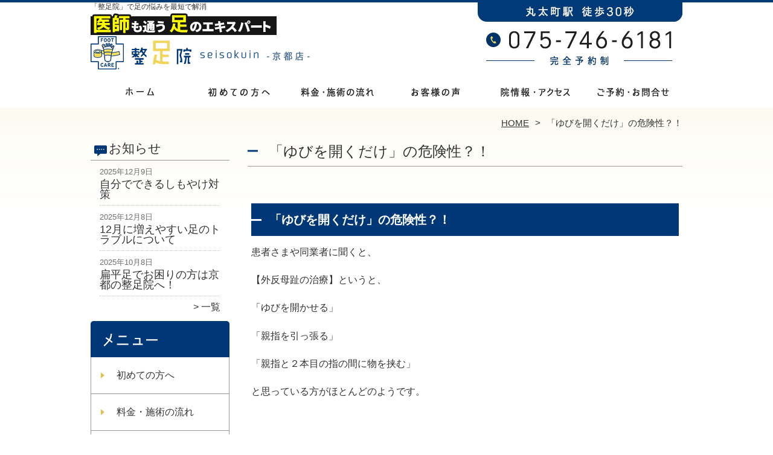

--- FILE ---
content_type: text/html; charset=UTF-8
request_url: https://kyoto.kashiwagura-seikotsuin.com/column-yubi
body_size: 9385
content:
<!DOCTYPE HTML>
<html dir="ltr" lang="ja">
<head>
<script async src="https://s.yimg.jp/images/listing/tool/cv/ytag.js"></script>
<script>
window.yjDataLayer = window.yjDataLayer || [];
function ytag() { yjDataLayer.push(arguments); }
ytag({"type":"ycl_cookie"});
</script>
<meta http-equiv="Content-Type" content="text/html; charset=UTF-8">
<title>「ゆびを開くだけ」の危険性？！</title>
<link rel="stylesheet" type="text/css" media="all" href="https://kyoto.kashiwagura-seikotsuin.com/wp-content/themes/tmp2_pc/style.css" />
<!--[if lt IE 9]>
  <meta http-equiv="Imagetoolbar" content="no" />
  <script src="//html5shiv.googlecode.com/svn/trunk/html5.js"></script>
<![endif]-->
<script type="text/javascript" src="//ajax.googleapis.com/ajax/libs/jquery/1.8.1/jquery.min.js"></script>
<script type="text/javascript" src="https://kyoto.kashiwagura-seikotsuin.com/wp-content/themes/tmp2_pc/js/scrolltop.js"></script>
<script type="text/javascript" src="https://kyoto.kashiwagura-seikotsuin.com/wp-content/themes/tmp2_pc/js/scrollsub.js"></script>
<script type="text/javascript" src="https://kyoto.kashiwagura-seikotsuin.com/wp-content/themes/tmp2_pc/js/font-resize.js"></script>
<script type="text/javascript" src="https://kyoto.kashiwagura-seikotsuin.com/wp-content/themes/tmp2_pc/js/form_autosave.js"></script>

<!-- All in One SEO Pack 2.2.7.2 by Michael Torbert of Semper Fi Web Design[351,379] -->
<meta name="description" itemprop="description" content="&nbsp;「ゆびを開くだけ」の危険性？！患者さまや同業者に聞くと、【外反母趾の治療】というと、「ゆびを開かせる」「親指を引っ張る」「親指と２本目の指の間に物を挟む」と思っている方がほとんどのようです。&nbsp;ゆびを引っ張る、無理に開かせるのは危険です！５本の足指の骨をつなぐ靭帯が緩んでしまい、『開帳足』になってい" />

<link rel="canonical" href="https://kyoto.kashiwagura-seikotsuin.com/column-yubi" />
<!-- /all in one seo pack -->
		<script type="text/javascript">
			window._wpemojiSettings = {"baseUrl":"https:\/\/s.w.org\/images\/core\/emoji\/72x72\/","ext":".png","source":{"concatemoji":"https:\/\/kyoto.kashiwagura-seikotsuin.com\/wp-includes\/js\/wp-emoji-release.min.js?ver=4.3"}};
			!function(a,b,c){function d(a){var c=b.createElement("canvas"),d=c.getContext&&c.getContext("2d");return d&&d.fillText?(d.textBaseline="top",d.font="600 32px Arial","flag"===a?(d.fillText(String.fromCharCode(55356,56812,55356,56807),0,0),c.toDataURL().length>3e3):(d.fillText(String.fromCharCode(55357,56835),0,0),0!==d.getImageData(16,16,1,1).data[0])):!1}function e(a){var c=b.createElement("script");c.src=a,c.type="text/javascript",b.getElementsByTagName("head")[0].appendChild(c)}var f,g;c.supports={simple:d("simple"),flag:d("flag")},c.DOMReady=!1,c.readyCallback=function(){c.DOMReady=!0},c.supports.simple&&c.supports.flag||(g=function(){c.readyCallback()},b.addEventListener?(b.addEventListener("DOMContentLoaded",g,!1),a.addEventListener("load",g,!1)):(a.attachEvent("onload",g),b.attachEvent("onreadystatechange",function(){"complete"===b.readyState&&c.readyCallback()})),f=c.source||{},f.concatemoji?e(f.concatemoji):f.wpemoji&&f.twemoji&&(e(f.twemoji),e(f.wpemoji)))}(window,document,window._wpemojiSettings);
		</script>
		<style type="text/css">
img.wp-smiley,
img.emoji {
	display: inline !important;
	border: none !important;
	box-shadow: none !important;
	height: 1em !important;
	width: 1em !important;
	margin: 0 .07em !important;
	vertical-align: -0.1em !important;
	background: none !important;
	padding: 0 !important;
}
</style>
<link rel='stylesheet' id='contact-form-7-css'  href='https://kyoto.kashiwagura-seikotsuin.com/wp-content/plugins/contact-form-7/includes/css/styles.css?ver=4.3' type='text/css' media='all' />
<link rel='stylesheet' id='jquery.lightbox.min.css-css'  href='https://kyoto.kashiwagura-seikotsuin.com/wp-content/plugins/wp-jquery-lightbox/styles/lightbox.min.css?ver=1.4.6' type='text/css' media='all' />
<script type='text/javascript' src='https://kyoto.kashiwagura-seikotsuin.com/wp-includes/js/jquery/jquery.js?ver=1.11.3'></script>
<script type='text/javascript' src='https://kyoto.kashiwagura-seikotsuin.com/wp-includes/js/jquery/jquery-migrate.min.js?ver=1.2.1'></script>
<link rel="EditURI" type="application/rsd+xml" title="RSD" href="https://kyoto.kashiwagura-seikotsuin.com/xmlrpc.php?rsd" />
<link rel="wlwmanifest" type="application/wlwmanifest+xml" href="https://kyoto.kashiwagura-seikotsuin.com/wp-includes/wlwmanifest.xml" /> 
<meta name="generator" content="WordPress 4.3" />
<link rel='shortlink' href='https://kyoto.kashiwagura-seikotsuin.com/?p=1230' />
	<style type="text/css">.recentcomments a{display:inline !important;padding:0 !important;margin:0 !important;}</style>
<script>
  (function(i,s,o,g,r,a,m){i['GoogleAnalyticsObject']=r;i[r]=i[r]||function(){
  (i[r].q=i[r].q||[]).push(arguments)},i[r].l=1*new Date();a=s.createElement(o),
  m=s.getElementsByTagName(o)[0];a.async=1;a.src=g;m.parentNode.insertBefore(a,m)
  })(window,document,'script','https://www.google-analytics.com/analytics.js','ga');

  ga('create', 'UA-229649124-13', 'auto');
  ga('send', 'pageview');

</script>
<!-- Google Tag Manager -->
<script>(function(w,d,s,l,i){w[l]=w[l]||[];w[l].push({'gtm.start':
new Date().getTime(),event:'gtm.js'});var f=d.getElementsByTagName(s)[0],
j=d.createElement(s),dl=l!='dataLayer'?'&l='+l:'';j.async=true;j.src=
'https://www.googletagmanager.com/gtm.js?id='+i+dl;f.parentNode.insertBefore(j,f);
})(window,document,'script','dataLayer','GTM-WFM4B6Z');</script>
<!-- End Google Tag Manager -->
<!-- Google Tag Manager -->
<script>(function(w,d,s,l,i){w[l]=w[l]||[];w[l].push({'gtm.start':
new Date().getTime(),event:'gtm.js'});var f=d.getElementsByTagName(s)[0],
j=d.createElement(s),dl=l!='dataLayer'?'&l='+l:'';j.async=true;j.src=
'https://www.googletagmanager.com/gtm.js?id='+i+dl;f.parentNode.insertBefore(j,f);
})(window,document,'script','dataLayer','GTM-WH446RM');</script>
<!-- End Google Tag Manager -->
</head>
<body class="page page-id-1230 page-template-default">
<!-- Google Tag Manager (noscript) -->
<noscript><iframe src="https://www.googletagmanager.com/ns.html?id=GTM-WFM4B6Z"
height="0" width="0" style="display:none;visibility:hidden"></iframe></noscript>
<!-- End Google Tag Manager (noscript) -->
<!-- Google Tag Manager (noscript) -->
<noscript><iframe src="https://www.googletagmanager.com/ns.html?id=GTM-WH446RM"
height="0" width="0" style="display:none;visibility:hidden"></iframe></noscript>
<!-- End Google Tag Manager (noscript) -->
<style type="text/css">
<!--
div[class*="slide-up"],
div[class*="slide-down"] {
  display: none;
}
div[class*="data"] {
  padding: 5px 0;
}
-->
</style>
<div id="wrap2">
  <section id="description">
    <div>「整足院」で足の悩みを最短で解消</div>
  </section><!-- #description end -->
  <div id="container">
    <header id="header">
      <div id="site-id">
        <a href="https://kyoto.kashiwagura-seikotsuin.com/"><img src="https://kyoto.kashiwagura-seikotsuin.com/wp-content/themes/tmp2_pc/images/hd-logo.png" alt="「整足院 京都店」外反母趾・足の痛み専門店 ロゴ" /></a>
      </div><!-- #site-id end -->
      <div id="toptel"><img src="https://kyoto.kashiwagura-seikotsuin.com/wp-content/themes/tmp2_pc/images/hd-tel.png" alt="「整足院 京都店」外反母趾・足の痛み専門店 お問い合わせ" /></div>
<nav id="global-nav" class="menu-global-container"><ul id="menu-global" class="menu"><li id="menu-item-690" class="menu1 menu-item menu-item-type-custom menu-item-object-custom menu-item-home menu-item-690"><a href="https://kyoto.kashiwagura-seikotsuin.com/">ホーム</a></li>
<li id="menu-item-691" class="menu2 menu-item menu-item-type-post_type menu-item-object-page menu-item-691"><a href="https://kyoto.kashiwagura-seikotsuin.com/first">初めての方へ</a></li>
<li id="menu-item-692" class="menu3 menu-item menu-item-type-post_type menu-item-object-page menu-item-692"><a href="https://kyoto.kashiwagura-seikotsuin.com/price">料金・施術の流れ</a></li>
<li id="menu-item-693" class="menu4 menu-item menu-item-type-post_type menu-item-object-page menu-item-693"><a href="https://kyoto.kashiwagura-seikotsuin.com/voice">お客様の喜びの声</a></li>
<li id="menu-item-694" class="menu5 menu-item menu-item-type-post_type menu-item-object-page menu-item-694"><a href="https://kyoto.kashiwagura-seikotsuin.com/access">院情報・アクセス</a></li>
<li id="menu-item-695" class="menu6 menu-item menu-item-type-post_type menu-item-object-page menu-item-695"><a href="https://kyoto.kashiwagura-seikotsuin.com/contact">ご予約・お問合せ</a></li>
</ul></nav>    </header><!-- #header end -->
    <section id="contents-body">
<nav id="bread-crumb" class="bread_crumb">
	<ul>
		<li class="level-1 top"><a href="https://kyoto.kashiwagura-seikotsuin.com/">HOME</a></li>
		<li class="level-2 sub tail current">「ゆびを開くだけ」の危険性？！</li>
	</ul>
</nav>
      <section id="sidebar">
    <section id="rp"><h2>お知らせ</h2><div id="rpm"><div class="column-group head"><article class="column-article"><time class="entry-date" datetime="2025-12-09">2025年12月9日</time><div class="update-title"><a href="https://kyoto.kashiwagura-seikotsuin.com/information/%e8%87%aa%e5%88%86%e3%81%a7%e3%81%a7%e3%81%8d%e3%82%8b%e3%81%97%e3%82%82%e3%82%84%e3%81%91%e5%af%be%e7%ad%96" title="自分でできるしもやけ対策">自分でできるしもやけ対策</a></div></article></div><div class="column-group"><article class="column-article"><time class="entry-date" datetime="2025-12-08">2025年12月8日</time><div class="update-title"><a href="https://kyoto.kashiwagura-seikotsuin.com/information/12%e6%9c%88%e3%81%ab%e5%a2%97%e3%81%88%e3%82%84%e3%81%99%e3%81%84%e8%b6%b3%e3%81%ae%e3%83%88%e3%83%a9%e3%83%96%e3%83%ab%e3%81%ab%e3%81%a4%e3%81%84%e3%81%a6" title="12月に増えやすい足のトラブルについて">12月に増えやすい足のトラブルについて</a></div></article></div><div class="column-group"><article class="column-article"><time class="entry-date" datetime="2025-10-08">2025年10月8日</time><div class="update-title"><a href="https://kyoto.kashiwagura-seikotsuin.com/information/%e6%89%81%e5%b9%b3%e8%b6%b3%e3%81%a7%e3%81%8a%e5%9b%b0%e3%82%8a%e3%81%ae%e6%96%b9%e3%81%af%e4%ba%ac%e9%83%bd%e3%81%ae%e6%95%b4%e8%b6%b3%e9%99%a2%e3%81%b8%ef%bc%81" title="扁平足でお困りの方は京都の整足院へ！">扁平足でお困りの方は京都の整足院へ！</a></div></article></div></div><span class="link-text archive-link"><a href="https://kyoto.kashiwagura-seikotsuin.com/information">一覧</a></span></section><!-- 
  <div id="sideb"><a href="/お客様の声"><img src="https://kyoto.kashiwagura-seikotsuin.com/wp-content/themes/tmp2_pc/images/side-bnr1.png" alt="お客様の声"></a></div>
  -->
        <h2 id="sideb"><img src="https://kyoto.kashiwagura-seikotsuin.com/wp-content/themes/tmp2_pc/images/menu.png" alt="「整足院 京都店」外反母趾・足の痛み専門店 メニュー"></h2>
        <div id="nav_menu-2" class="widget-container widget_nav_menu sidemenu1"><div class="menu-side-container"><ul id="menu-side" class="menu"><li id="menu-item-707" class="menu-item menu-item-type-post_type menu-item-object-page menu-item-707"><a href="https://kyoto.kashiwagura-seikotsuin.com/first">初めての方へ</a></li>
<li id="menu-item-708" class="menu-item menu-item-type-post_type menu-item-object-page menu-item-708"><a href="https://kyoto.kashiwagura-seikotsuin.com/price">料金・施術の流れ</a></li>
<li id="menu-item-709" class="menu-item menu-item-type-post_type menu-item-object-page menu-item-709"><a href="https://kyoto.kashiwagura-seikotsuin.com/voice">お客様の喜びの声</a></li>
<li id="menu-item-710" class="menu-item menu-item-type-post_type menu-item-object-page menu-item-710"><a href="https://kyoto.kashiwagura-seikotsuin.com/suisen">医師・アスリート・専門家からの推薦状</a></li>
<li id="menu-item-711" class="menu-item menu-item-type-post_type menu-item-object-page menu-item-711"><a href="https://kyoto.kashiwagura-seikotsuin.com/suisen2">全国の有名整骨院・整体院からの推薦状</a></li>
<li id="menu-item-712" class="menu-item menu-item-type-post_type menu-item-object-page menu-item-712"><a href="https://kyoto.kashiwagura-seikotsuin.com/access">院情報・アクセス</a></li>
<li id="menu-item-713" class="menu-item menu-item-type-post_type menu-item-object-page menu-item-713"><a href="https://kyoto.kashiwagura-seikotsuin.com/staff">スタッフ紹介</a></li>
<li id="menu-item-714" class="menu-item menu-item-type-post_type menu-item-object-page menu-item-714"><a href="https://kyoto.kashiwagura-seikotsuin.com/faq">Q＆A</a></li>
<li id="menu-item-715" class="menu-item menu-item-type-post_type menu-item-object-page menu-item-715"><a href="https://kyoto.kashiwagura-seikotsuin.com/contact">ご予約・お問合せ</a></li>
<li id="menu-item-716" class="menu-item menu-item-type-post_type menu-item-object-page menu-item-716"><a href="https://kyoto.kashiwagura-seikotsuin.com/blog">ブログ</a></li>
</ul></div></div>  <h2 id="sideb"><img src="https://kyoto.kashiwagura-seikotsuin.com/wp-content/themes/tmp2_pc/images/menu2.png" alt="「整足院 京都店」外反母趾・足の痛み専門店 お悩み別コース紹介"></h2>
<div id="nav_menu-3" class="widget-container widget_nav_menu sidemenu2"><div class="menu-side2-container"><ul id="menu-side2" class="menu"><li id="menu-item-717" class="menu-item menu-item-type-post_type menu-item-object-page menu-item-717"><a href="https://kyoto.kashiwagura-seikotsuin.com/gaihanboshi">外反母趾</a></li>
<li id="menu-item-718" class="menu-item menu-item-type-post_type menu-item-object-page menu-item-718"><a href="https://kyoto.kashiwagura-seikotsuin.com/naihanshoushi">内反小趾</a></li>
<li id="menu-item-719" class="menu-item menu-item-type-post_type menu-item-object-page menu-item-719"><a href="https://kyoto.kashiwagura-seikotsuin.com/ukiyubi">浮き指</a></li>
<li id="menu-item-720" class="menu-item menu-item-type-post_type menu-item-object-page menu-item-720"><a href="https://kyoto.kashiwagura-seikotsuin.com/chusokkotsu">足趾の付け根の痛み(中足骨骨頭痛)</a></li>
<li id="menu-item-721" class="menu-item menu-item-type-post_type menu-item-object-page menu-item-721"><a href="https://kyoto.kashiwagura-seikotsuin.com/sokuteikinmakuen">足底筋膜炎</a></li>
<li id="menu-item-950" class="menu-item menu-item-type-post_type menu-item-object-page menu-item-950"><a href="https://kyoto.kashiwagura-seikotsuin.com/morton">モートン病</a></li>
<li id="menu-item-722" class="menu-item menu-item-type-post_type menu-item-object-page menu-item-722"><a href="https://kyoto.kashiwagura-seikotsuin.com/kounoitami">甲の痛み</a></li>
<li id="menu-item-723" class="menu-item menu-item-type-post_type menu-item-object-page menu-item-723"><a href="https://kyoto.kashiwagura-seikotsuin.com/yutsuseigaikotsu">有痛性外脛骨</a></li>
<li id="menu-item-724" class="menu-item menu-item-type-post_type menu-item-object-page menu-item-724"><a href="https://kyoto.kashiwagura-seikotsuin.com/other">その他</a></li>
</ul></div></div><h2 id="sideb"><img src="https://kyoto.kashiwagura-seikotsuin.com/wp-content/themes/tmp2_pc/images/menu3.png" alt="任意"></h2>
<div id="nav_menu-5" class="widget-container widget_nav_menu sidemenu3"><div class="menu-side3-container"><ul id="menu-side3" class="menu"><li id="menu-item-1264" class="menu-item menu-item-type-post_type menu-item-object-page menu-item-1264"><a href="https://kyoto.kashiwagura-seikotsuin.com/column-gaihan01">外反母趾の危険！</a></li>
<li id="menu-item-1265" class="menu-item menu-item-type-post_type menu-item-object-page menu-item-1265"><a href="https://kyoto.kashiwagura-seikotsuin.com/column-gaihan02">外反母趾「手術？ or テーピング？」</a></li>
<li id="menu-item-1266" class="menu-item menu-item-type-post_type menu-item-object-page menu-item-1266"><a href="https://kyoto.kashiwagura-seikotsuin.com/column-hiza">太っているのに膝が痛くない？！</a></li>
<li id="menu-item-1267" class="menu-item menu-item-type-post_type menu-item-object-page menu-item-1267"><a href="https://kyoto.kashiwagura-seikotsuin.com/column-kakato">かかと着地はNG！</a></li>
<li id="menu-item-1268" class="menu-item menu-item-type-post_type menu-item-object-page menu-item-1268"><a href="https://kyoto.kashiwagura-seikotsuin.com/column-uonome">タコ•ウオノメの正体？！</a></li>
<li id="menu-item-1269" class="menu-item menu-item-type-post_type menu-item-object-page menu-item-1269"><a href="https://kyoto.kashiwagura-seikotsuin.com/column-suimin">２５年間「寝て」過ごすzzz</a></li>
<li id="menu-item-1270" class="menu-item menu-item-type-post_type menu-item-object-page menu-item-1270"><a href="https://kyoto.kashiwagura-seikotsuin.com/column-ukiyubi">危険！！「浮き指」状態</a></li>
<li id="menu-item-1271" class="menu-item menu-item-type-post_type menu-item-object-page menu-item-1271"><a href="https://kyoto.kashiwagura-seikotsuin.com/column-ashi01">ハイヒールに負けない「足」</a></li>
<li id="menu-item-1272" class="menu-item menu-item-type-post_type menu-item-object-page menu-item-1272"><a href="https://kyoto.kashiwagura-seikotsuin.com/column-chiyuryoku">湿布でも注射でも薬でもない…「自然治癒力！」</a></li>
<li id="menu-item-1273" class="menu-item menu-item-type-post_type menu-item-object-page menu-item-1273"><a href="https://kyoto.kashiwagura-seikotsuin.com/column-ashi02">足にとって良い「靴」とは？！</a></li>
<li id="menu-item-1274" class="menu-item menu-item-type-post_type menu-item-object-page menu-item-1274"><a href="https://kyoto.kashiwagura-seikotsuin.com/column-tachikata">正しい「立ち方」!!</a></li>
<li id="menu-item-1275" class="menu-item menu-item-type-post_type menu-item-object-page menu-item-1275"><a href="https://kyoto.kashiwagura-seikotsuin.com/column-kutsu">ランニングシューズ界の[Apple]</a></li>
<li id="menu-item-1276" class="menu-item menu-item-type-post_type menu-item-object-page current-menu-item page_item page-item-1230 current_page_item menu-item-1276"><a href="https://kyoto.kashiwagura-seikotsuin.com/column-yubi">「ゆびを開くだけ」の危険性？！</a></li>
<li id="menu-item-1277" class="menu-item menu-item-type-post_type menu-item-object-page menu-item-1277"><a href="https://kyoto.kashiwagura-seikotsuin.com/column-hokou">歩行で重要!!「踏ん張れる」「まっすぐ蹴れる」</a></li>
<li id="menu-item-1278" class="menu-item menu-item-type-post_type menu-item-object-page menu-item-1278"><a href="https://kyoto.kashiwagura-seikotsuin.com/column-diet">「下半身太り」の正体とは？〜脚が細くなる為の３つのこと〜</a></li>
<li id="menu-item-1279" class="menu-item menu-item-type-post_type menu-item-object-page menu-item-1279"><a href="https://kyoto.kashiwagura-seikotsuin.com/column-seichotsu">「成長痛」の正体！～大きな２つの要因～</a></li>
<li id="menu-item-1280" class="menu-item menu-item-type-post_type menu-item-object-page menu-item-1280"><a href="https://kyoto.kashiwagura-seikotsuin.com/column-ashiitami01">外反母趾以外に[足の痛み]で多い症例６つ〜整足院 院長が徹底解説！〜vol.1</a></li>
<li id="menu-item-1281" class="menu-item menu-item-type-post_type menu-item-object-page menu-item-1281"><a href="https://kyoto.kashiwagura-seikotsuin.com/column-ashiitami02">外反母趾以外に[足の痛み]で多い症例３つ〜整足院 院長が徹底解説！〜vol.2</a></li>
<li id="menu-item-1282" class="menu-item menu-item-type-post_type menu-item-object-page menu-item-1282"><a href="https://kyoto.kashiwagura-seikotsuin.com/column-ashiitami03">外反母趾以外に[足の痛み]で多い症例３つ〜整足院 院長が徹底解説！〜vol.3</a></li>
<li id="menu-item-1283" class="menu-item menu-item-type-post_type menu-item-object-page menu-item-1283"><a href="https://kyoto.kashiwagura-seikotsuin.com/column-ashiyubikaizen">「足指の改善」で目指すべきたった[３つ]のこと</a></li>
</ul></div></div>        <div id="blog-category">
          <h2><a title="ブログ" href="/blog"><img src="https://kyoto.kashiwagura-seikotsuin.com/wp-content/themes/tmp2_pc/images/menu-blog.png" alt="「整足院 京都店」外反母趾・足の痛み専門店 メニュー3"></a></h2>
          <ul>
          </ul>
          <a title="ブログ" class="all" href="/blog">全てのブログ記事を見る＞</a>
        </div>

<div id="sideb"><a href="https://kashiwagura-seikotsuin.com/" target="_blank"><img src="/wp-content/themes/tmp2_pc/images/side-btn-00.png" alt="本店" width="230" height="45" /></a></div>
<div id="sideb"><a href="https://nagoya.kashiwagura-seikotsuin.com/" target="_blank"><img src="/wp-content/themes/tmp2_pc/images/side-btn-01.png" alt="名古屋店" width="230" height="45" /></a></div>
<div id="sideb"><a href="https://gifu.kashiwagura-seikotsuin.com/" target="_blank"><img src="/wp-content/themes/tmp2_pc/images/side-btn-02.png" alt="岐阜店" width="230" height="45" /></a></div>
<div id="sideb"><a href="https://kitasenju.kashiwagura-seikotsuin.com/" target="_blank"><img src="/wp-content/themes/tmp2_pc/images/side-btn-03.png" alt="北千住店" width="230" height="45" /></a></div>
<div id="sideb"><a href="https://sapporo.kashiwagura-seikotsuin.com/" target="_blank"><img src="/wp-content/themes/tmp2_pc/images/side-btn-04.png" alt="札幌店" width="230" height="45" /></a></div>
<div id="sideb"><a href="https://hiroshima.kashiwagura-seikotsuin.com/" target="_blank"><img src="/wp-content/themes/tmp2_pc/images/side-btn-06.png" alt="広島店" width="230" height="45" /></a></div>
<div id="sideb"><a href="
https://kitakyushu.kashiwagura-seikotsuin.com/" target="_blank"><img src="/wp-content/themes/tmp2_pc/images/side-btn-07.png" alt="北九州" width="230" height="auto"></a></div>
<div id="sideb"><a href="
https://fukuyama.kashiwagura-seikotsuin.com/" target="_blank"><img src="/wp-content/themes/tmp2_pc/images/side-btn-08.png" alt="福山" width="230" height="auto"></a></div> 
<div id="sideb"><a href="
https://toyota.kashiwagura-seikotsuin.com/" target="_blank"><img src="/wp-content/themes/tmp2_pc/images/side-btn-09.png" alt="豊田" width="230" height="auto"></a></div>
<div id="sideb"><a href="
https://kobemotomachi.kashiwagura-seikotsuin.com/" target="_blank"><img src="/wp-content/themes/tmp2_pc/images/side-btn-10.png" alt="神戸元町店" width="230" height="auto"></a></div>
<div id="sideb"><a href="
https://yokkaichi.kashiwagura-seikotsuin.com/" target="_blank"><img src="/wp-content/themes/tmp2_pc/images/side-btn-11.png" alt="四日市店" width="230" height="auto"></a></div>
<div id="sideb"><a href="
https://fukui.kashiwagura-seikotsuin.com" target="_blank"><img src="/wp-content/themes/tmp2_pc/images/side-btn-12.png" alt="福井学園店" width="230" height="auto"></a></div>
<div id="sideb"><a href="
https://himeji.kashiwagura-seikotsuin.com" target="_blank"><img
src="/wp-content/themes/tmp2_pc/images/side-btn-13.png" alt="姫路店はこちら"
width="230" height="auto"></a></div>
<div id="sideb"><a href="
https://nagai.kashiwagura-seikotsuin.com" target="_blank"><img
src="/wp-content/themes/tmp2_pc/images/side-btn-14.png" alt="長居店はこちら"
width="230" height="auto"></a></div>
<div id="sideb"><a href="https://oita.kashiwagura-seikotsuin.com" target="_blank"><img src="/wp-content/themes/tmp2_pc/images/side-btn-15.png" alt="大分店" width="230" height="auto"></a></div>
<div id="sideb"><a href="
https://koriyama.kashiwagura-seikotsuin.com/" target="_blank"><img src="/wp-content/themes/tmp2_pc/images/side-btn-16.png" alt="郡山店はこちら" width="230" height="auto"></a></div>
<div id="sideb"><a href="
https://sakaishirasagi.kashiwagura-seikotsuin.com/" target="_blank"><img src="/wp-content/themes/tmp2_pc/images/side-btn-17.png" alt="堺店はこちら" width="230" height="auto"></a></div>
<div id="sideb"><a href="
https://fukuokahara.kashiwagura-seikotsuin.com/" target="_blank"><img src="/wp-content/themes/tmp2_pc/images/side-btn-18.png" alt="福岡原店はこちら" width="230" height="auto"></a></div>
<div id="sideb"><a href="
https://akashi.kashiwagura-seikotsuin.com/" target="_blank"><img src="/wp-content/themes/tmp2_pc/images/side-btn-19.png" alt="西明石店はこちら" width="230" height="auto"></a></div>
<div id="sideb"><a href="https://urasoe.kashiwagura-seikotsuin.com/" target="_blank"><img src="/wp-content/themes/tmp2_pc/images/side-btn-20.png" alt="浦添店はこちら" width="230" height="45" /></a></div>
<div id="sideb"><a href="https://kinshicho.kashiwagura-seikotsuin.com/" target="_blank"><img src="/wp-content/themes/tmp2_pc/images/side-btn-21.png " alt="錦糸町店はこちら" width="230" height="45" /></a></div>
<div id="sideb"><a href="https://miyazaki.kashiwagura-seikotsuin.com/" target="_blank"><img src="/wp-content/themes/tmp2_pc/images/side-btn-22.png" alt="宮崎店" width="230" height="45" /></a></div>
<div id="sideb"><a href="https://umeda.kashiwagura-seikotsuin.com/" target="_blank"><img src="/wp-content/themes/tmp2_pc/images/side-btn-23.png" alt="梅田店" width="230" height="45" /></a></div>
<div id="sideb"><a href="https://osaki.kashiwagura-seikotsuin.com/" target="_blank"><img src="/wp-content/themes/tmp2_pc/images/side-btn-25.png" alt="大崎店" width="230" height="45" /></a></div>
<div id="sideb"><a href="https://hamamatsu.kashiwagura-seikotsuin.com/" target="_blank"><img src="/wp-content/themes/tmp2_pc/images/side-btn-27.png" alt="浜松店" width="230" height="45" /></a></div>
<div id="sideb"><a href="https://kiba.kashiwagura-seikotsuin.com/" target="_blank"><img src="/wp-content/themes/tmp2_pc/images/side-btn-26.png" alt="木場店" width="230" height="45" /></a></div>
<div id="sideb"><a href="https://okayama.kashiwagura-seikotsuin.com/" target="_blank"><img src="/wp-content/themes/tmp2_pc/images/side-btn-28.png" alt="岡山店" width="230" height="45" /></a></div>
<div id="sideb"><a href="https://kagoshima.kashiwagura-seikotsuin.com/" target="_blank"><img src="/wp-content/themes/tmp2_pc/images/side-btn-29.png" alt="鹿児島店" width="230" height="45" /></a></div>
<div id="sideb"><a href="https://ichikawa.kashiwagura-seikotsuin.com" target="_blank"><img src="/wp-content/themes/tmp2_pc/images/side-btn-30.png" alt="市川店" width="230" height="45" /></a></div>
<div id="sideb"><a href="https://namba.kashiwagura-seikotsuin.com" target="_blank"><img src="/wp-content/themes/tmp2_pc/images/side-btn-31.png" alt="難波店" width="230" height="45" /></a></div>
<div id="sideb"><a href="https://kanamachi.kashiwagura-seikotsuin.com" target="_blank"><img src="/wp-content/themes/tmp2_pc/images/side-btn-32.png" alt="金町店" width="230" height="45" /></a></div>
<div id="sideb"><a href="https://tokushima.kashiwagura-seikotsuin.com" target="_blank"><img src="/wp-content/themes/tmp2_pc/images/side-btn-33.png" alt="徳島店" width="230" height="45" /></a></div>
<div id="sideb"><a href="https://hakata.kashiwagura-seikotsuin.com" target="_blank"><img src="/wp-content/themes/tmp2_pc/images/side-btn-34.png" alt="博多店" width="230" height="45" /></a></div>
<div id="sideb"><a href="https://chiba.kashiwagura-seikotsuin.com" target="_blank"><img src="/wp-content/themes/tmp2_pc/images/side-btn-35.png" alt="千葉店" width="230" height="45" /></a></div>
<div id="sideb"><a href="https://nagasaki.kashiwagura-seikotsuin.com" target="_blank"><img src="/wp-content/themes/tmp2_pc/images/side-btn-36.png" alt="整足院　長崎店" width="230" height="45" /></a></div>
<div id="sideb"><a href="https://kurume.kashiwagura-seikotsuin.com" target="_blank"><img src="/wp-content/themes/tmp2_pc/images/side-btn-37.png" alt="整足院　久留米店" width="230" height="45" /></a></div>
<div id="sideb"><a href="https://nishinomiya.kashiwagura-seikotsuin.com" target="_blank"><img src="/wp-content/themes/tmp2_pc/images/side-btn-24.png" alt="西宮店" width="230" height="45" /></a></div>
<div id="sideb"><a href="https://saitama.kashiwagura-seikotsuin.com/" target="_blank"><img src="/wp-content/themes/tmp2_pc/images/side-btn-40.png" alt="川口・浦和・大宮店" width="230" height="45" /></a></div>
<div id="sideb"><a href="https://tokorozawa.kashiwagura-seikotsuin.com" target="_blank"><img src="/wp-content/themes/tmp2_pc/images/side-btn-39.png" alt="所沢店" width="230" height="45" /></a></div>


          <div id="sidead">
  <ul>
  <li>整足院 京都店</li>
  <li>京都府京都市中京区大倉町202 ノアーズアーク京都御所2F</li>
  <li>交通：京都市営地下鉄烏丸線「丸太町駅」3番出口より徒歩30秒</li>
  <li>TEL：075-746-6181</li>
  <li>営業時間：10:00～20:00（最終受付19:00）</li>
  <li>定休日：木曜日・日曜日</li>
  </ul>
 </div>
 <aside>
<div id="sidetw">
<a href="https://twitter.com/share" class="twitter-share-button" data-url="https://kyoto.kashiwagura-seikotsuin.com/" data-lang="ja">ツイート</a>
<script>!function(d,s,id){var js,fjs=d.getElementsByTagName(s)[0],p=/^http:/.test(d.location)?'http':'https';if(!d.getElementById(id)){js=d.createElement(s);js.id=id;js.src=p+'://platform.twitter.com/widgets.js';fjs.parentNode.insertBefore(js,fjs);}}(document, 'script', 'twitter-wjs');</script>
</div>
<div id="sidefb"><iframe src="//www.facebook.com/v2.0/plugins/like.php?href=http%3A%2F%2Fkyoto.kashiwagura-seikotsuin.com%2F&amp;width&amp;layout=button_count&amp;action=like&amp;show_faces=true&amp;share=false&amp;height=21" scrolling="no" frameborder="0" style="border:none; overflow:hidden; height:21px;" allowTransparency="true"></iframe></div></aside>
      </section><!-- #sidebar end  -->      <section id="contentspage">
        <article>
          <header class="page-header">
            <h1 class="page-title">「ゆびを開くだけ」の危険性？！</h1>
          </header>
          <section class="entry-content">
            <p>&nbsp;</p>
<h2 class="bgh2">「ゆびを開くだけ」の危険性？！</h2>
<p>患者さまや同業者に聞くと、</p>
<p>【外反母趾の治療】というと、</p>
<p>「ゆびを開かせる」</p>
<p>「親指を引っ張る」</p>
<p>「親指と２本目の指の間に物を挟む」</p>
<p>と思っている方がほとんどのようです。</p>
<p>&nbsp;</p>
<p>ゆびを引っ張る、無理に開かせるのは</p>
<p>危険です！</p>
<p>５本の足指の骨をつなぐ靭帯が緩んでしまい、</p>
<p>『開帳足』になっていき、</p>
<p>余計に「外反母趾」「浮き指」「扁平足」になってしまいます。</p>
<p>&nbsp;</p>
<p>外反母趾治療・浮き指治療で、最も重要なことは……</p>
<p>「締める」ことです！</p>
<p>&nbsp;</p>
<p>ボクサーが、手(中手部)にバンデージを巻いて、</p>
<p>「怪我の予防」「握力や指に力が入りやすくなる」のと同様に、</p>
<p>足も中足部を締めることにより、足指に力が入りやすくなります。</p>
<p>&nbsp;</p>
<p>また、足をついて荷重した際に、足の幅は横に２～３cm広がります。</p>
<p>そこで、横アーチ＆縦アーチがつぶれ過ぎないように、</p>
<p>適度に中足部を締める必要があります。</p>
<p>&nbsp;</p>
<p>中足部を締めた上で、</p>
<p>二番目に、ゆびを開かせて使いやすくする必要があります。</p>
<p>あくまでも優先順位の一番は、</p>
<p>「締めること」です。</p>
<p>むしろ、中足を締めるだけでも良いくらいなのです。</p>
<p>&nbsp;</p>
          </section>
        </article>
      </section><!-- #contents end -->
    </section><!-- #contents-body end -->
  </div><!-- #container end -->
  <div id="footer-container">
    <div id="fl">
      <div id="fl2"><div id="site-id2"><a href="https://kyoto.kashiwagura-seikotsuin.com/"><img src="https://kyoto.kashiwagura-seikotsuin.com/wp-content/themes/tmp2_pc/images/ft-logo.png" alt="「整足院 京都店」外反母趾・足の痛み専門店 ロゴ" /></a></div><!-- #site-id end --></div>
      <div id="fl2-1">
        		<ul>
  <li>整足院 京都店</li>
  <li>京都府京都市中京区大倉町202 ノアーズアーク京都御所2F</li>
  <li>交通：京都市営地下鉄烏丸線「丸太町駅」3番出口より徒歩30秒</li>
  <li>TEL：075-746-6181</li>
  <li>営業時間：10:00～20:00（最終受付19:00）　定休日：木曜日・日曜日</li>
		</ul>
      </div>
    </div>
    <aside id="nav_menu-4" class="widget-container widget_nav_menu"><div class="menu-footer-container"><ul id="menu-footer" class="menu"><li id="menu-item-700" class="menu-item menu-item-type-custom menu-item-object-custom menu-item-home menu-item-700"><a href="https://kyoto.kashiwagura-seikotsuin.com/">ホーム</a></li>
<li id="menu-item-701" class="menu-item menu-item-type-post_type menu-item-object-page menu-item-701"><a href="https://kyoto.kashiwagura-seikotsuin.com/first">初めての方へ</a></li>
<li id="menu-item-702" class="menu-item menu-item-type-post_type menu-item-object-page menu-item-702"><a href="https://kyoto.kashiwagura-seikotsuin.com/price">料金・施術の流れ</a></li>
<li id="menu-item-703" class="menu-item menu-item-type-post_type menu-item-object-page menu-item-703"><a href="https://kyoto.kashiwagura-seikotsuin.com/voice">お客様の喜びの声</a></li>
<li id="menu-item-704" class="menu-item menu-item-type-post_type menu-item-object-page menu-item-704"><a href="https://kyoto.kashiwagura-seikotsuin.com/access">院情報・アクセス</a></li>
<li id="menu-item-705" class="menu-item menu-item-type-post_type menu-item-object-page menu-item-705"><a href="https://kyoto.kashiwagura-seikotsuin.com/contact">ご予約・お問合せ</a></li>
<li id="menu-item-706" class="menu-item menu-item-type-post_type menu-item-object-page menu-item-706"><a href="https://kyoto.kashiwagura-seikotsuin.com/%e3%82%b5%e3%82%a4%e3%83%88%e3%83%9e%e3%83%83%e3%83%97">サイトマップ</a></li>
</ul></div></aside>    <footer id="footer">
      <p id="copyright"><small>Copyright &copy; 2026 <a href="https://kyoto.kashiwagura-seikotsuin.com/">「整足院 京都店」外反母趾・足の痛み専門店</a> All rights reserved.</small></p>
    </footer><!-- #footer end -->
  </div><!-- #footer-container end -->
</div><!-- #wrap end -->
<div id="page-top"><a href="#"><img src="https://kyoto.kashiwagura-seikotsuin.com/wp-content/themes/tmp2_pc/images/page-top.png" width="75px" height="auto" alt="「整足院 京都店」外反母趾・足の痛み専門店 PAGETOP" /></a></div>
<script type='text/javascript' src='https://kyoto.kashiwagura-seikotsuin.com/wp-content/plugins/contact-form-7/includes/js/jquery.form.min.js?ver=3.51.0-2014.06.20'></script>
<script type='text/javascript'>
/* <![CDATA[ */
var _wpcf7 = {"loaderUrl":"https:\/\/kyoto.kashiwagura-seikotsuin.com\/wp-content\/plugins\/contact-form-7\/images\/ajax-loader.gif","sending":"\u9001\u4fe1\u4e2d ...","cached":"1"};
/* ]]> */
</script>
<script type='text/javascript' src='https://kyoto.kashiwagura-seikotsuin.com/wp-content/plugins/contact-form-7/includes/js/scripts.js?ver=4.3'></script>
<script type='text/javascript' src='https://kyoto.kashiwagura-seikotsuin.com/wp-content/plugins/lazy-load/js/jquery.sonar.min.js?ver=0.6'></script>
<script type='text/javascript' src='https://kyoto.kashiwagura-seikotsuin.com/wp-content/plugins/lazy-load/js/lazy-load.js?ver=0.6'></script>
<script type='text/javascript' src='https://kyoto.kashiwagura-seikotsuin.com/wp-content/plugins/wp-jquery-lightbox/jquery.touchwipe.min.js?ver=1.4.6'></script>
<script type='text/javascript'>
/* <![CDATA[ */
var JQLBSettings = {"showTitle":"1","showCaption":"1","showNumbers":"1","fitToScreen":"1","resizeSpeed":"400","showDownload":"0","navbarOnTop":"0","marginSize":"0","slideshowSpeed":"4000","prevLinkTitle":"\u524d\u306e\u753b\u50cf","nextLinkTitle":"\u6b21\u306e\u753b\u50cf","closeTitle":"\u30ae\u30e3\u30e9\u30ea\u30fc\u3092\u9589\u3058\u308b","image":"\u753b\u50cf ","of":"\u306e","download":"\u30c0\u30a6\u30f3\u30ed\u30fc\u30c9","pause":"(pause slideshow)","play":"(play slideshow)"};
/* ]]> */
</script>
<script type='text/javascript' src='https://kyoto.kashiwagura-seikotsuin.com/wp-content/plugins/wp-jquery-lightbox/jquery.lightbox.min.js?ver=1.4.6'></script>
</body>
</html>